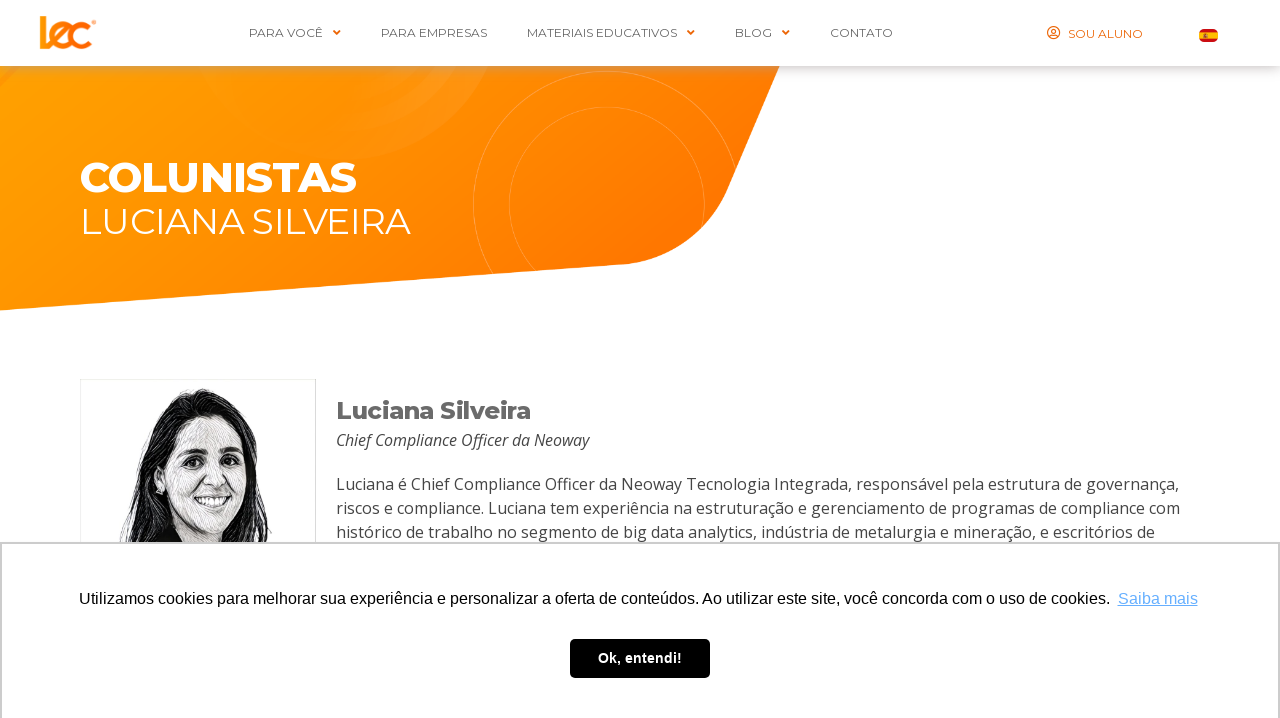

--- FILE ---
content_type: text/html; charset=UTF-8
request_url: https://lec.com.br/colunistas-luciana-silveira/
body_size: 63947
content:
<!DOCTYPE html><html lang="pt-BR"><head><meta charset="UTF-8"><link rel="preconnect" href="https://fonts.gstatic.com/" crossorigin /><meta name="viewport" content="width=device-width, initial-scale=1.0, viewport-fit=cover" /><title>LEC | Colunistas &#x2d; Luciana Silveira</title><meta name="robots" content="max-snippet:-1,max-image-preview:standard,max-video-preview:-1" /><link rel="canonical" href="https://lec.com.br/colunistas-luciana-silveira/" /><meta name="description" content="Chief Compliance Officer da Neoway Luciana &eacute; Chief Compliance Officer da Neoway Tecnologia Integrada, respons&aacute;vel pela estrutura de governan&ccedil;a&#8230;" /><meta property="og:type" content="website" /><meta property="og:locale" content="pt_BR" /><meta property="og:site_name" content="LEC" /><meta property="og:title" content="Colunistas &#x2d; Luciana Silveira" /><meta property="og:description" content="Chief Compliance Officer da Neoway Luciana &eacute; Chief Compliance Officer da Neoway Tecnologia Integrada, respons&aacute;vel pela estrutura de governan&ccedil;a, riscos e compliance. Luciana tem experi&ecirc;ncia na&#8230;" /><meta property="og:url" content="https://lec.com.br/colunistas-luciana-silveira/" /><meta property="og:image" content="https://lec.com.br/wp-content/uploads/2022/05/luciana-silveira-1024x1024.jpg" /><meta name="twitter:card" content="summary_large_image" /><meta name="twitter:title" content="Colunistas &#x2d; Luciana Silveira" /><meta name="twitter:description" content="Chief Compliance Officer da Neoway Luciana &eacute; Chief Compliance Officer da Neoway Tecnologia Integrada, respons&aacute;vel pela estrutura de governan&ccedil;a, riscos e compliance. Luciana tem experi&ecirc;ncia na&#8230;" /><meta name="twitter:image" content="https://lec.com.br/wp-content/uploads/2022/05/luciana-silveira-1024x1024.jpg" /> <script type="application/ld+json">{"@context":"https://schema.org","@graph":[{"@type":"WebSite","@id":"https://lec.com.br/#/schema/WebSite","url":"https://lec.com.br/","name":"LEC","inLanguage":"pt-BR","potentialAction":{"@type":"SearchAction","target":{"@type":"EntryPoint","urlTemplate":"https://lec.com.br/search/{search_term_string}/"},"query-input":"required name=search_term_string"},"publisher":{"@type":"Organization","@id":"https://lec.com.br/#/schema/Organization","name":"LEC","url":"https://lec.com.br/","logo":{"@type":"ImageObject","url":"https://lec.com.br/wp-content/uploads/2021/07/favicon.png","contentUrl":"https://lec.com.br/wp-content/uploads/2021/07/favicon.png","width":65,"height":65}}},{"@type":"WebPage","@id":"https://lec.com.br/colunistas-luciana-silveira/","url":"https://lec.com.br/colunistas-luciana-silveira/","name":"LEC | Colunistas &#x2d; Luciana Silveira","description":"Chief Compliance Officer da Neoway Luciana &eacute; Chief Compliance Officer da Neoway Tecnologia Integrada, respons&aacute;vel pela estrutura de governan&ccedil;a&#8230;","inLanguage":"pt-BR","isPartOf":{"@id":"https://lec.com.br/#/schema/WebSite"},"breadcrumb":{"@type":"BreadcrumbList","@id":"https://lec.com.br/#/schema/BreadcrumbList","itemListElement":[{"@type":"ListItem","position":1,"item":"https://lec.com.br/","name":"LEC"},{"@type":"ListItem","position":2,"name":"Colunistas &#x2d; Luciana Silveira"}]},"potentialAction":{"@type":"ReadAction","target":"https://lec.com.br/colunistas-luciana-silveira/"}}]}</script>  <script>WebFontConfig={google:{families:["Montserrat:100,100italic,200,200italic,300,300italic,400,400italic,500,500italic,600,600italic,700,700italic,800,800italic,900,900italic","Open Sans:100,100italic,200,200italic,300,300italic,400,400italic,500,500italic,600,600italic,700,700italic,800,800italic,900,900italic","Roboto:100,100italic,200,200italic,300,300italic,400,400italic,500,500italic,600,600italic,700,700italic,800,800italic,900,900italic","Open Sans&display=swap"]}};if ( typeof WebFont === "object" && typeof WebFont.load === "function" ) { WebFont.load( WebFontConfig ); }</script><script data-optimized="1" src="https://lec.com.br/wp-content/plugins/litespeed-cache/assets/js/webfontloader.min.js"></script><link data-optimized="2" rel="stylesheet" href="https://lec.com.br/wp-content/litespeed/css/3e70eacd9194575034160caf5b848309.css?ver=95ac0" /><link rel="preconnect" href="https://fonts.gstatic.com/" crossorigin><script src="https://lec.com.br/wp-includes/js/jquery/jquery.min.js" id="jquery-core-js"></script> <link rel="https://api.w.org/" href="https://lec.com.br/wp-json/" /><link rel="alternate" title="JSON" type="application/json" href="https://lec.com.br/wp-json/wp/v2/pages/28291" /><link rel="EditURI" type="application/rsd+xml" title="RSD" href="https://lec.com.br/xmlrpc.php?rsd" /><link rel="alternate" title="oEmbed (JSON)" type="application/json+oembed" href="https://lec.com.br/wp-json/oembed/1.0/embed?url=https%3A%2F%2Flec.com.br%2Fcolunistas-luciana-silveira%2F" /><link rel="alternate" title="oEmbed (XML)" type="text/xml+oembed" href="https://lec.com.br/wp-json/oembed/1.0/embed?url=https%3A%2F%2Flec.com.br%2Fcolunistas-luciana-silveira%2F&#038;format=xml" /> <script type="text/javascript">function powerpress_pinw(pinw_url){window.open(pinw_url, 'PowerPressPlayer','toolbar=0,status=0,resizable=1,width=460,height=320');	return false;}</script> <link rel="preconnect" href="https://fonts.gstatic.com" crossorigin /><link rel="preload" as="style" href="//fonts.googleapis.com/css?family=Open+Sans&display=swap" /><meta name="generator" content="Elementor 3.24.3; features: additional_custom_breakpoints; settings: css_print_method-external, google_font-enabled, font_display-auto"> <script>// Adiciona um evento para ser executado após o carregamento completo do documento
document.addEventListener('DOMContentLoaded', function() {
    // Define os valores UTM com base no referrer ou URL atual
    setUTMValuesFromReferrerOrURL();
    
    // Preenche os campos do formulário com os valores UTM armazenados
    populateFormFieldsFromUTMParams();
});

// Função para definir os valores UTM com base no referrer ou URL atual
function setUTMValuesFromReferrerOrURL() {
    // Lista dos parâmetros UTM que precisamos verificar
    var utmParams = ['utm_source', 'utm_medium', 'utm_campaign', 'utm_term', 'utm_content', 'utm_produto', 'utm_destino', 'campanha', 'conjuntoanuncio', 'anuncio'];

    // Itera sobre cada parâmetro UTM
    utmParams.forEach(function(utmParam) {
        // Tenta obter o valor do parâmetro UTM a partir da URL atual
        var paramValue = getParameterByName(utmParam);

        // Se o valor não foi encontrado na URL, tenta obter a partir do referrer
        if (!paramValue) {
            paramValue = getUTMValueFromReferrer(utmParam);
        }

        // Se um valor foi encontrado, armazena-o no sessionStorage
        if (paramValue) {
            sessionStorage.setItem(utmParam, paramValue);
        } else {
            // Se não, tenta obter o valor do sessionStorage ou define um padrão para 'utm_source'
            paramValue = sessionStorage.getItem(utmParam) || (utmParam === 'utm_source' ? 'organic' : '');
        }
    });
}

// Função para preencher campos do formulário com os valores UTM armazenados
function populateFormFieldsFromUTMParams() {
    // Lista dos parâmetros UTM que precisamos verificar
    var utmParams = ['utm_source', 'utm_medium', 'utm_campaign', 'utm_term', 'utm_content', 'utm_produto', 'utm_destino', 'campanha', 'conjuntoanuncio', 'anuncio'];

    // Itera sobre cada parâmetro UTM
    utmParams.forEach(function(utmParam) {
        // Obtém o valor do parâmetro UTM armazenado
        var paramValue = sessionStorage.getItem(utmParam) || getParameterByName(utmParam);

        // Tenta encontrar o campo do formulário correspondente para preenchê-lo
        var utmField = document.querySelector('input[name="form_fields[' + utmParam + ']"]');
        if (utmField && paramValue) {
            utmField.value = paramValue;
        }
    });
}

// Função para obter o valor de um parâmetro na URL
function getParameterByName(name) {
    // Usa uma expressão regular para encontrar o parâmetro na URL
    var match = RegExp('[?&]' + name + '=([^&]*)').exec(window.location.search);
    return match && decodeURIComponent(match[1].replace(/\+/g, ' '));
}

// Função para obter o valor UTM com base no referrer
function getUTMValueFromReferrer(utmParam) {
    // Retorna a fonte se o parâmetro for 'utm_source'
    if (utmParam === 'utm_source') {
        return getSource();
    // Retorna o meio se o parâmetro for 'utm_medium'
    } else if (utmParam === 'utm_medium') {
        return getMedium();
    }
    return '';
}

// Função para determinar a fonte do tráfego com base no referrer
function getSource() {
    // Obtém o referrer da página
    var referrer = document.referrer.toLowerCase();
    if (!referrer) return 'Direct';

    // Define uma lista de mecanismos de busca e suas respectivas fontes
    var searchEngines = {
        'google.': 'Google',
        'yahoo.': 'Yahoo!',
        'bing.': 'Bing',
        'duckduckgo.': 'DuckDuckGo',
        'ask.': 'Ask'
    };

    // Verifica se o referrer contém algum dos mecanismos de busca listados
    for (var se in searchEngines) {
        if (referrer.includes(se)) {
            return searchEngines[se];
        }
    }
    return '';
}

// Função para determinar o meio do tráfego com base no referrer
function getMedium() {
    if (document.referrer) {
        var source = getSource();
        // Retorna 'Organic' se a fonte for um mecanismo de busca conhecido
        if (['Google', 'Yahoo!', 'Bing', 'DuckDuckGo', 'Ask'].includes(source)) {
            return 'Organic';
        }
    }
    return '';
}</script>  <script>(function() {
  // Função que envia a altura atual para o site que embute o iframe
  function sendHeight() {
    const height = document.body.scrollHeight;
    parent.postMessage({ source: 'lovable', height: height }, '*');
  }

  // Envia altura quando a página carrega ou redimensiona
  window.addEventListener('load', sendHeight);
  window.addEventListener('resize', sendHeight);

  // Observa mudanças de tamanho (quando perguntas abrem/fecham, etc.)
  if ('ResizeObserver' in window) {
    new ResizeObserver(sendHeight).observe(document.body);
  } else {
    // Fallback para browsers antigos
    setInterval(sendHeight, 500);
  }
})();</script>  <script>(function(w,d,s,l,i){w[l]=w[l]||[];w[l].push({'gtm.start':
new Date().getTime(),event:'gtm.js'});var f=d.getElementsByTagName(s)[0],
j=d.createElement(s),dl=l!='dataLayer'?'&l='+l:'';j.async=true;j.src=
'https://www.googletagmanager.com/gtm.js?id='+i+dl;f.parentNode.insertBefore(j,f);
})(window,document,'script','dataLayer','GTM-5BM2FK3S');</script>  <script>(function(w,d,s,l,i){w[l]=w[l]||[];w[l].push({'gtm.start':
new Date().getTime(),event:'gtm.js'});var f=d.getElementsByTagName(s)[0],
j=d.createElement(s),dl=l!='dataLayer'?'&l='+l:'';j.async=true;j.src=
'https://www.googletagmanager.com/gtm.js?id='+i+dl;f.parentNode.insertBefore(j,f);
})(window,document,'script','dataLayer','GTM-KSPBB59');</script> <link rel="icon" href="https://lec.com.br/wp-content/uploads/2021/07/favicon.png" sizes="32x32" /><link rel="icon" href="https://lec.com.br/wp-content/uploads/2021/07/favicon.png" sizes="192x192" /><link rel="apple-touch-icon" href="https://lec.com.br/wp-content/uploads/2021/07/favicon.png" /><meta name="msapplication-TileImage" content="https://lec.com.br/wp-content/uploads/2021/07/favicon.png" /></head><body class="page-template page-template-elementor_header_footer page page-id-28291 wp-embed-responsive singular image-filters-enabled elementor-default elementor-template-full-width elementor-kit-13 elementor-page elementor-page-28291"><noscript><iframe src="https://www.googletagmanager.com/ns.html?id=GTM-KSPBB59"
height="0" width="0" style="display:none;visibility:hidden"></iframe></noscript><noscript><iframe src="https://www.googletagmanager.com/ns.html?id=GTM-5BM2FK3S"
height="0" width="0" style="display:none;visibility:hidden"></iframe></noscript><div data-elementor-type="header" data-elementor-id="12" class="elementor elementor-12 elementor-location-header" data-elementor-post-type="elementor_library"><section class="elementor-section elementor-top-section elementor-element elementor-element-2039846b elementor-section-full_width elementor-section-height-min-height elementor-section-items-stretch elementor-section-stretched elementor-section-height-default" data-id="2039846b" data-element_type="section" data-settings="{&quot;background_background&quot;:&quot;classic&quot;,&quot;stretch_section&quot;:&quot;section-stretched&quot;,&quot;sticky&quot;:&quot;top&quot;,&quot;_ha_eqh_enable&quot;:false,&quot;sticky_on&quot;:[&quot;desktop&quot;,&quot;tablet&quot;,&quot;mobile&quot;],&quot;sticky_offset&quot;:0,&quot;sticky_effects_offset&quot;:0}"><div class="elementor-container elementor-column-gap-default"><div class="elementor-column elementor-col-25 elementor-top-column elementor-element elementor-element-6eb3ed61" data-id="6eb3ed61" data-element_type="column"><div class="elementor-widget-wrap elementor-element-populated"><div class="elementor-element elementor-element-de4c584 elementor-widget elementor-widget-image" data-id="de4c584" data-element_type="widget" data-widget_type="image.default"><div class="elementor-widget-container">
<a href="https://lec.com.br/">
<img src="https://lec.com.br/wp-content/uploads/elementor/thumbs/logo-lec-q7bnrotgo2ifc33xge68j2qzpl6t6j1anzptue2g1y.png" title="logo-lec" alt="logo-lec" loading="lazy" />								</a></div></div></div></div><div class="elementor-column elementor-col-25 elementor-top-column elementor-element elementor-element-5b4e202d" data-id="5b4e202d" data-element_type="column"><div class="elementor-widget-wrap elementor-element-populated"><div class="elementor-element elementor-element-9ea064f elementor-nav-menu--stretch elementor-nav-menu__align-center elementor-nav-menu--dropdown-tablet elementor-nav-menu__text-align-aside elementor-nav-menu--toggle elementor-nav-menu--burger elementor-widget elementor-widget-nav-menu" data-id="9ea064f" data-element_type="widget" data-settings="{&quot;submenu_icon&quot;:{&quot;value&quot;:&quot;&lt;i class=\&quot;fas fa-angle-down\&quot;&gt;&lt;\/i&gt;&quot;,&quot;library&quot;:&quot;fa-solid&quot;},&quot;full_width&quot;:&quot;stretch&quot;,&quot;layout&quot;:&quot;horizontal&quot;,&quot;toggle&quot;:&quot;burger&quot;}" data-widget_type="nav-menu.default"><div class="elementor-widget-container"><nav aria-label="Menu" class="elementor-nav-menu--main elementor-nav-menu__container elementor-nav-menu--layout-horizontal e--pointer-none"><ul id="menu-1-9ea064f" class="elementor-nav-menu"><li class="menu-item menu-item-type-custom menu-item-object-custom menu-item-has-children menu-item-19"><a href="#" aria-haspopup="true" aria-expanded="false" class="elementor-item elementor-item-anchor">PARA VOCÊ</a><ul class="sub-menu elementor-nav-menu--dropdown"><li class="menu-item menu-item-type-post_type_archive menu-item-object-cursos menu-item-551"><a href="https://lec.com.br/cursos/" class="elementor-sub-item">CURSOS</a></li><li class="menu-item menu-item-type-post_type menu-item-object-page menu-item-435"><a href="https://lec.com.br/certificacoes/" class="elementor-sub-item">CERTIFICAÇÕES</a></li><li class="menu-item menu-item-type-post_type menu-item-object-page menu-item-436"><a href="https://lec.com.br/eventos/" class="elementor-sub-item">EVENTOS</a></li><li class="menu-item menu-item-type-post_type menu-item-object-page menu-item-27665"><a href="https://lec.com.br/livros/" class="elementor-sub-item">LIVROS</a></li><li class="menu-item menu-item-type-post_type menu-item-object-page menu-item-35233"><a href="https://lec.com.br/compliancemastermind/" class="elementor-sub-item">Compliance Mastermind</a></li></ul></li><li class="menu-item menu-item-type-post_type menu-item-object-page menu-item-35995"><a href="https://lec.com.br/in-company/" class="elementor-item">Para Empresas</a></li><li class="menu-item menu-item-type-post_type menu-item-object-page menu-item-has-children menu-item-642"><a href="https://lec.com.br/materiais-gratuitos/" aria-haspopup="true" aria-expanded="false" class="elementor-item">MATERIAIS EDUCATIVOS</a><ul class="sub-menu elementor-nav-menu--dropdown"><li class="menu-item menu-item-type-custom menu-item-object-custom menu-item-25982"><a href="https://lec.com.br/materiais-gratuitos/" class="elementor-sub-item">E-books</a></li><li class="menu-item menu-item-type-custom menu-item-object-custom menu-item-25983"><a href="https://lec.com.br/categoria-podcast/" class="elementor-sub-item">Leccast</a></li><li class="menu-item menu-item-type-custom menu-item-object-custom menu-item-25984"><a href="https://lec.com.br/revista_lec/" class="elementor-sub-item">Revista LEC</a></li><li class="menu-item menu-item-type-post_type menu-item-object-page menu-item-30392"><a href="https://lec.com.br/materiais-gratuitos/comites/" class="elementor-sub-item">Comitês</a></li></ul></li><li class="menu-item menu-item-type-custom menu-item-object-custom menu-item-has-children menu-item-28496"><a href="#" aria-haspopup="true" aria-expanded="false" class="elementor-item elementor-item-anchor">BLOG</a><ul class="sub-menu elementor-nav-menu--dropdown"><li class="menu-item menu-item-type-post_type menu-item-object-page menu-item-1755"><a href="https://lec.com.br/blog/" class="elementor-sub-item">Artigos</a></li><li class="menu-item menu-item-type-post_type menu-item-object-page menu-item-28497"><a href="https://lec.com.br/colunistas/" class="elementor-sub-item">Colunistas</a></li></ul></li><li class="menu-item menu-item-type-post_type menu-item-object-page menu-item-25410"><a href="https://lec.com.br/contato/" class="elementor-item">CONTATO</a></li></ul></nav><div class="elementor-menu-toggle" role="button" tabindex="0" aria-label="Alternar menu" aria-expanded="false">
<i aria-hidden="true" role="presentation" class="elementor-menu-toggle__icon--open eicon-menu-bar"></i><i aria-hidden="true" role="presentation" class="elementor-menu-toggle__icon--close eicon-close"></i>			<span class="elementor-screen-only">Menu</span></div><nav class="elementor-nav-menu--dropdown elementor-nav-menu__container" aria-hidden="true"><ul id="menu-2-9ea064f" class="elementor-nav-menu"><li class="menu-item menu-item-type-custom menu-item-object-custom menu-item-has-children menu-item-19"><a href="#" aria-haspopup="true" aria-expanded="false" class="elementor-item elementor-item-anchor" tabindex="-1">PARA VOCÊ</a><ul class="sub-menu elementor-nav-menu--dropdown"><li class="menu-item menu-item-type-post_type_archive menu-item-object-cursos menu-item-551"><a href="https://lec.com.br/cursos/" class="elementor-sub-item" tabindex="-1">CURSOS</a></li><li class="menu-item menu-item-type-post_type menu-item-object-page menu-item-435"><a href="https://lec.com.br/certificacoes/" class="elementor-sub-item" tabindex="-1">CERTIFICAÇÕES</a></li><li class="menu-item menu-item-type-post_type menu-item-object-page menu-item-436"><a href="https://lec.com.br/eventos/" class="elementor-sub-item" tabindex="-1">EVENTOS</a></li><li class="menu-item menu-item-type-post_type menu-item-object-page menu-item-27665"><a href="https://lec.com.br/livros/" class="elementor-sub-item" tabindex="-1">LIVROS</a></li><li class="menu-item menu-item-type-post_type menu-item-object-page menu-item-35233"><a href="https://lec.com.br/compliancemastermind/" class="elementor-sub-item" tabindex="-1">Compliance Mastermind</a></li></ul></li><li class="menu-item menu-item-type-post_type menu-item-object-page menu-item-35995"><a href="https://lec.com.br/in-company/" class="elementor-item" tabindex="-1">Para Empresas</a></li><li class="menu-item menu-item-type-post_type menu-item-object-page menu-item-has-children menu-item-642"><a href="https://lec.com.br/materiais-gratuitos/" aria-haspopup="true" aria-expanded="false" class="elementor-item" tabindex="-1">MATERIAIS EDUCATIVOS</a><ul class="sub-menu elementor-nav-menu--dropdown"><li class="menu-item menu-item-type-custom menu-item-object-custom menu-item-25982"><a href="https://lec.com.br/materiais-gratuitos/" class="elementor-sub-item" tabindex="-1">E-books</a></li><li class="menu-item menu-item-type-custom menu-item-object-custom menu-item-25983"><a href="https://lec.com.br/categoria-podcast/" class="elementor-sub-item" tabindex="-1">Leccast</a></li><li class="menu-item menu-item-type-custom menu-item-object-custom menu-item-25984"><a href="https://lec.com.br/revista_lec/" class="elementor-sub-item" tabindex="-1">Revista LEC</a></li><li class="menu-item menu-item-type-post_type menu-item-object-page menu-item-30392"><a href="https://lec.com.br/materiais-gratuitos/comites/" class="elementor-sub-item" tabindex="-1">Comitês</a></li></ul></li><li class="menu-item menu-item-type-custom menu-item-object-custom menu-item-has-children menu-item-28496"><a href="#" aria-haspopup="true" aria-expanded="false" class="elementor-item elementor-item-anchor" tabindex="-1">BLOG</a><ul class="sub-menu elementor-nav-menu--dropdown"><li class="menu-item menu-item-type-post_type menu-item-object-page menu-item-1755"><a href="https://lec.com.br/blog/" class="elementor-sub-item" tabindex="-1">Artigos</a></li><li class="menu-item menu-item-type-post_type menu-item-object-page menu-item-28497"><a href="https://lec.com.br/colunistas/" class="elementor-sub-item" tabindex="-1">Colunistas</a></li></ul></li><li class="menu-item menu-item-type-post_type menu-item-object-page menu-item-25410"><a href="https://lec.com.br/contato/" class="elementor-item" tabindex="-1">CONTATO</a></li></ul></nav></div></div></div></div><div class="elementor-column elementor-col-25 elementor-top-column elementor-element elementor-element-23728522" data-id="23728522" data-element_type="column"><div class="elementor-widget-wrap elementor-element-populated"><div class="elementor-element elementor-element-219bdc2 elementor-align-left elementor-mobile-align-center elementor-widget__width-initial elementor-icon-list--layout-traditional elementor-list-item-link-full_width elementor-widget elementor-widget-icon-list" data-id="219bdc2" data-element_type="widget" data-widget_type="icon-list.default"><div class="elementor-widget-container"><ul class="elementor-icon-list-items"><li class="elementor-icon-list-item">
<a href="https://conteudo.lec.com.br/plataforma-do-aluno" target="_blank"><span class="elementor-icon-list-icon">
<i aria-hidden="true" class="far fa-user-circle"></i>						</span>
<span class="elementor-icon-list-text">SOU ALUNO</span>
</a></li></ul></div></div></div></div><div class="elementor-column elementor-col-25 elementor-top-column elementor-element elementor-element-634a456" data-id="634a456" data-element_type="column"><div class="elementor-widget-wrap elementor-element-populated"><div class="elementor-element elementor-element-c6bb2f9 elementor-widget elementor-widget-image" data-id="c6bb2f9" data-element_type="widget" data-widget_type="image.default"><div class="elementor-widget-container">
<a href="https://lec.com.br/home_es">
<img fetchpriority="high" width="640" height="449" src="https://lec.com.br/wp-content/uploads/2022/10/espanha_bandeira_3-1024x718.png" class="attachment-large size-large wp-image-29163" alt="" srcset="https://lec.com.br/wp-content/uploads/2022/10/espanha_bandeira_3-1024x718.png 1024w, https://lec.com.br/wp-content/uploads/2022/10/espanha_bandeira_3-300x210.png 300w, https://lec.com.br/wp-content/uploads/2022/10/espanha_bandeira_3-768x538.png 768w, https://lec.com.br/wp-content/uploads/2022/10/espanha_bandeira_3-1536x1076.png 1536w, https://lec.com.br/wp-content/uploads/2022/10/espanha_bandeira_3-2048x1435.png 2048w, https://lec.com.br/wp-content/uploads/2022/10/espanha_bandeira_3-1568x1099.png 1568w" sizes="(max-width: 640px) 100vw, 640px" />								</a></div></div></div></div></div></section></div><div data-elementor-type="wp-page" data-elementor-id="28291" class="elementor elementor-28291" data-elementor-post-type="page"><section class="elementor-section elementor-top-section elementor-element elementor-element-2ee8faa elementor-section-boxed elementor-section-height-default elementor-section-height-default" data-id="2ee8faa" data-element_type="section" data-settings="{&quot;background_background&quot;:&quot;classic&quot;,&quot;_ha_eqh_enable&quot;:false}"><div class="elementor-container elementor-column-gap-default"><div class="elementor-column elementor-col-100 elementor-top-column elementor-element elementor-element-83bd39a" data-id="83bd39a" data-element_type="column"><div class="elementor-widget-wrap elementor-element-populated"><div class="elementor-element elementor-element-ccca861 elementor-widget elementor-widget-heading" data-id="ccca861" data-element_type="widget" data-widget_type="heading.default"><div class="elementor-widget-container"><h2 class="elementor-heading-title elementor-size-default">Colunistas</h2></div></div><div class="elementor-element elementor-element-42f813d elementor-widget elementor-widget-heading" data-id="42f813d" data-element_type="widget" data-widget_type="heading.default"><div class="elementor-widget-container"><h2 class="elementor-heading-title elementor-size-default">Luciana Silveira</h2></div></div></div></div></div></section><section class="elementor-section elementor-top-section elementor-element elementor-element-d7a5b21 elementor-section-boxed elementor-section-height-default elementor-section-height-default" data-id="d7a5b21" data-element_type="section" data-settings="{&quot;background_background&quot;:&quot;classic&quot;,&quot;_ha_eqh_enable&quot;:false}"><div class="elementor-background-overlay"></div><div class="elementor-container elementor-column-gap-default"><div class="elementor-column elementor-col-100 elementor-top-column elementor-element elementor-element-24ccb13" data-id="24ccb13" data-element_type="column" data-settings="{&quot;background_background&quot;:&quot;classic&quot;}"><div class="elementor-widget-wrap elementor-element-populated"><section class="elementor-section elementor-inner-section elementor-element elementor-element-f4ffd33 elementor-section-boxed elementor-section-height-default elementor-section-height-default" data-id="f4ffd33" data-element_type="section" data-settings="{&quot;_ha_eqh_enable&quot;:false}"><div class="elementor-container elementor-column-gap-default"><div class="elementor-column elementor-col-50 elementor-inner-column elementor-element elementor-element-73ad6ef" data-id="73ad6ef" data-element_type="column"><div class="elementor-widget-wrap elementor-element-populated"><div class="elementor-element elementor-element-4cdbea3 elementor-invisible elementor-widget elementor-widget-image" data-id="4cdbea3" data-element_type="widget" data-settings="{&quot;_animation&quot;:&quot;fadeInUp&quot;}" data-widget_type="image.default"><div class="elementor-widget-container">
<img decoding="async" width="640" height="640" src="https://lec.com.br/wp-content/uploads/2022/05/luciana-silveira-1024x1024.jpg" class="attachment-large size-large wp-image-28341" alt="" srcset="https://lec.com.br/wp-content/uploads/2022/05/luciana-silveira-1024x1024.jpg 1024w, https://lec.com.br/wp-content/uploads/2022/05/luciana-silveira-300x300.jpg 300w, https://lec.com.br/wp-content/uploads/2022/05/luciana-silveira-150x150.jpg 150w, https://lec.com.br/wp-content/uploads/2022/05/luciana-silveira-768x768.jpg 768w, https://lec.com.br/wp-content/uploads/2022/05/luciana-silveira.jpg 1120w" sizes="(max-width: 640px) 100vw, 640px" /></div></div></div></div><div class="elementor-column elementor-col-50 elementor-inner-column elementor-element elementor-element-ffe6c6d" data-id="ffe6c6d" data-element_type="column"><div class="elementor-widget-wrap elementor-element-populated"><div class="elementor-element elementor-element-3327031 elementor-invisible elementor-widget elementor-widget-heading" data-id="3327031" data-element_type="widget" data-settings="{&quot;_animation&quot;:&quot;fadeInUp&quot;,&quot;_animation_delay&quot;:300}" data-widget_type="heading.default"><div class="elementor-widget-container"><h2 class="elementor-heading-title elementor-size-default">Luciana Silveira</h2></div></div><div class="elementor-element elementor-element-70cb303 elementor-invisible elementor-widget elementor-widget-text-editor" data-id="70cb303" data-element_type="widget" data-settings="{&quot;_animation&quot;:&quot;fadeInUp&quot;,&quot;_animation_delay&quot;:600}" data-widget_type="text-editor.default"><div class="elementor-widget-container">
Chief Compliance Officer da Neoway</div></div><div class="elementor-element elementor-element-dca39f0 elementor-invisible elementor-widget elementor-widget-text-editor" data-id="dca39f0" data-element_type="widget" data-settings="{&quot;_animation&quot;:&quot;fadeInUp&quot;,&quot;_animation_delay&quot;:900}" data-widget_type="text-editor.default"><div class="elementor-widget-container"><p>Luciana é Chief Compliance Officer da Neoway Tecnologia Integrada, responsável pela estrutura de governança, riscos e compliance. Luciana tem experiência na estruturação e gerenciamento de programas de compliance com histórico de trabalho no segmento de big data analytics, indústria de metalurgia e mineração, e escritórios de advocacia. Foi responsável pela implementação e gerenciamento do programa de compliance global da Companhia Brasileira de Metalurgia e Minieração (Brasil, EUA, Holanda, Suíça e Cingapura). Como consultora externa, apoiou empresas de médio e grande porte na implementação de programas de compliance, condução de investigações internas e auditorias por desvios de conduta, realização de due diligence de terceiros e avaliação de conformidade com a Lei da Empresa Limpa (Lei 12.846/2013), o US Foreign Corrupt Practices Act e o UK Bribery Act. Luciana é doutora em Direito das Relações Econômicas Internacionais, com doutorado sanduíche nos EUA e bolsista Fulbright, além de autora do livro &#8220;Lei da Empresa Limpa: A Nova Geração de Leis Anticorrupção e o Comércio Internacional Brasileiro&#8221;</p></div></div></div></div></div></section><div class="elementor-element elementor-element-dfd2075 elementor-widget elementor-widget-spacer" data-id="dfd2075" data-element_type="widget" data-widget_type="spacer.default"><div class="elementor-widget-container"><div class="elementor-spacer"><div class="elementor-spacer-inner"></div></div></div></div><section class="elementor-section elementor-inner-section elementor-element elementor-element-d3a380b elementor-section-boxed elementor-section-height-default elementor-section-height-default" data-id="d3a380b" data-element_type="section" data-settings="{&quot;_ha_eqh_enable&quot;:false}"><div class="elementor-container elementor-column-gap-default"><div class="elementor-column elementor-col-100 elementor-inner-column elementor-element elementor-element-bd90456" data-id="bd90456" data-element_type="column"><div class="elementor-widget-wrap elementor-element-populated"><div class="elementor-element elementor-element-c2801b8 elementor-invisible elementor-widget elementor-widget-heading" data-id="c2801b8" data-element_type="widget" data-settings="{&quot;_animation&quot;:&quot;fadeInUp&quot;,&quot;_animation_delay&quot;:300}" data-widget_type="heading.default"><div class="elementor-widget-container"><h2 class="elementor-heading-title elementor-size-default">Publicações</h2></div></div><div class="elementor-element elementor-element-9910e57 elementor-grid-3 elementor-grid-tablet-2 elementor-grid-mobile-1 elementor-posts--thumbnail-top elementor-posts--show-avatar elementor-card-shadow-yes elementor-posts__hover-gradient elementor-invisible elementor-widget elementor-widget-posts" data-id="9910e57" data-element_type="widget" data-settings="{&quot;_animation&quot;:&quot;fadeInUp&quot;,&quot;_animation_delay&quot;:600,&quot;pagination_type&quot;:&quot;numbers&quot;,&quot;cards_columns&quot;:&quot;3&quot;,&quot;cards_columns_tablet&quot;:&quot;2&quot;,&quot;cards_columns_mobile&quot;:&quot;1&quot;,&quot;cards_row_gap&quot;:{&quot;unit&quot;:&quot;px&quot;,&quot;size&quot;:35,&quot;sizes&quot;:[]},&quot;cards_row_gap_tablet&quot;:{&quot;unit&quot;:&quot;px&quot;,&quot;size&quot;:&quot;&quot;,&quot;sizes&quot;:[]},&quot;cards_row_gap_mobile&quot;:{&quot;unit&quot;:&quot;px&quot;,&quot;size&quot;:&quot;&quot;,&quot;sizes&quot;:[]}}" data-widget_type="posts.cards"><div class="elementor-widget-container"><div class="elementor-posts-container elementor-posts elementor-posts--skin-cards elementor-grid"><article class="elementor-post elementor-grid-item post-28508 post type-post status-publish format-standard has-post-thumbnail hentry category-sem-categoria entry"><div class="elementor-post__card">
<a class="elementor-post__thumbnail__link" href="https://lec.com.br/tecnologia-em-compliance-a-importancia-para-times-enxutos/" tabindex="-1" ><div class="elementor-post__thumbnail"><img decoding="async" width="640" height="349" src="https://lec.com.br/wp-content/uploads/2022/06/undraw_Engineering_team_re_fvat-1024x558.png" class="attachment-large size-large wp-image-28510" alt="" srcset="https://lec.com.br/wp-content/uploads/2022/06/undraw_Engineering_team_re_fvat-1024x558.png 1024w, https://lec.com.br/wp-content/uploads/2022/06/undraw_Engineering_team_re_fvat-300x163.png 300w, https://lec.com.br/wp-content/uploads/2022/06/undraw_Engineering_team_re_fvat-768x418.png 768w, https://lec.com.br/wp-content/uploads/2022/06/undraw_Engineering_team_re_fvat.png 1107w" sizes="(max-width: 640px) 100vw, 640px" /></div></a><div class="elementor-post__avatar">
<img loading="lazy" decoding="async" src="https://lec.com.br/wp-content/uploads/2022/05/luciana-silveira-150x150.jpg" width="128" height="128" alt="Luciana Silveira" class="avatar avatar-128 wp-user-avatar wp-user-avatar-128 alignnone photo" /></div><div class="elementor-post__text"><h3 class="elementor-post__title">
<a href="https://lec.com.br/tecnologia-em-compliance-a-importancia-para-times-enxutos/" >
Tecnologia Em Compliance — A Importância Para Times Enxutos			</a></h3><div class="elementor-post__excerpt"><p>Quem trabalha com compliance deve conhecer a realidade das chamadas &#8220;EUquipes&#8221;. Diante de orçamentos apertados e de uma certa desconfiança da capacidade estratégica da área,</p></div>
<a class="elementor-post__read-more" href="https://lec.com.br/tecnologia-em-compliance-a-importancia-para-times-enxutos/" aria-label="Leia mais sobre Tecnologia Em Compliance — A Importância Para Times Enxutos" tabindex="-1" >
Leia mais »		</a></div><div class="elementor-post__meta-data">
<span class="elementor-post-date">
28 de junho de 2022		</span></div></div></article></div></div></div><div class="elementor-element elementor-element-fe53fd9 elementor-align-left elementor-tablet-align-center elementor-mobile-align-center elementor-invisible elementor-widget elementor-widget-button" data-id="fe53fd9" data-element_type="widget" data-settings="{&quot;_animation&quot;:&quot;fadeInUp&quot;,&quot;_animation_delay&quot;:0}" data-widget_type="button.default"><div class="elementor-widget-container"><div class="elementor-button-wrapper">
<a class="elementor-button elementor-button-link elementor-size-sm" href="https://lec.com.br/colunistas">
<span class="elementor-button-content-wrapper">
<span class="elementor-button-icon">
<i aria-hidden="true" class="hm hm-arrow-right"></i>			</span>
<span class="elementor-button-text">voltar</span>
</span>
</a></div></div></div></div></div></div></section></div></div></div></section></div><div data-elementor-type="footer" data-elementor-id="178" class="elementor elementor-178 elementor-location-footer" data-elementor-post-type="elementor_library"><section class="elementor-section elementor-top-section elementor-element elementor-element-1a8e821 elementor-section-boxed elementor-section-height-default elementor-section-height-default" data-id="1a8e821" data-element_type="section" data-settings="{&quot;_ha_eqh_enable&quot;:false}"><div class="elementor-container elementor-column-gap-default"><div class="elementor-column elementor-col-100 elementor-top-column elementor-element elementor-element-9978214" data-id="9978214" data-element_type="column"><div class="elementor-widget-wrap elementor-element-populated"><div class="elementor-element elementor-element-b079c3b elementor-widget elementor-widget-html" data-id="b079c3b" data-element_type="widget" data-widget_type="html.default"><div class="elementor-widget-container"> <script type="application/javascript" src="https://kong.tallos.com.br:18000/megasac-api/whatsapp-button/66edc7dc1a5fab263b723a1d-5511989248322-1.min.js"></script> </div></div></div></div></div></section><section class="elementor-section elementor-top-section elementor-element elementor-element-9a104ba elementor-section-stretched elementor-section-boxed elementor-section-height-default elementor-section-height-default" data-id="9a104ba" data-element_type="section" data-settings="{&quot;background_background&quot;:&quot;classic&quot;,&quot;stretch_section&quot;:&quot;section-stretched&quot;,&quot;_ha_eqh_enable&quot;:false}"><div class="elementor-container elementor-column-gap-default"><div class="elementor-column elementor-col-25 elementor-top-column elementor-element elementor-element-a39442b" data-id="a39442b" data-element_type="column"><div class="elementor-widget-wrap elementor-element-populated"><div class="elementor-element elementor-element-c5023ce elementor-widget elementor-widget-heading" data-id="c5023ce" data-element_type="widget" data-widget_type="heading.default"><div class="elementor-widget-container"><h4 class="elementor-heading-title elementor-size-default">A FACULDADE LEC</h4></div></div><div class="elementor-element elementor-element-8661310 elementor-mobile-align-left elementor-icon-list--layout-traditional elementor-list-item-link-full_width elementor-widget elementor-widget-icon-list" data-id="8661310" data-element_type="widget" data-widget_type="icon-list.default"><div class="elementor-widget-container"><ul class="elementor-icon-list-items"><li class="elementor-icon-list-item">
<a href="https://lec.com.br/sobre-a-lec/"><span class="elementor-icon-list-icon">
<i aria-hidden="true" class="fas fa-angle-right"></i>						</span>
<span class="elementor-icon-list-text">Sobre</span>
</a></li><li class="elementor-icon-list-item">
<a href="https://lec.com.br/comunicado_privacidade/" target="_blank"><span class="elementor-icon-list-icon">
<i aria-hidden="true" class="fas fa-angle-right"></i>						</span>
<span class="elementor-icon-list-text">Política de Privacidade</span>
</a></li><li class="elementor-icon-list-item">
<a href="https://lec.com.br/politica_cookies/" target="_blank"><span class="elementor-icon-list-icon">
<i aria-hidden="true" class="fas fa-angle-right"></i>						</span>
<span class="elementor-icon-list-text">Política de Cookies</span>
</a></li><li class="elementor-icon-list-item">
<a href="https://lec.com.br/wp-content/uploads/2024/04/LEC-01-Codigo_de_Conduta_LEC.pdf" target="_blank"><span class="elementor-icon-list-icon">
<i aria-hidden="true" class="fas fa-angle-right"></i>						</span>
<span class="elementor-icon-list-text">Código de Conduta</span>
</a></li><li class="elementor-icon-list-item">
<a href="https://lec.com.br/wp-content/uploads/2024/04/LEC-02-Politica-Anticorrupcao.pdf" target="_blank"><span class="elementor-icon-list-icon">
<i aria-hidden="true" class="fas fa-angle-right"></i>						</span>
<span class="elementor-icon-list-text">Política Anticorrupção</span>
</a></li></ul></div></div><div class="elementor-element elementor-element-ff28a94 elementor-widget elementor-widget-heading" data-id="ff28a94" data-element_type="widget" data-widget_type="heading.default"><div class="elementor-widget-container"><h4 class="elementor-heading-title elementor-size-default">Graduação</h4></div></div><div class="elementor-element elementor-element-6681137 elementor-mobile-align-left elementor-icon-list--layout-traditional elementor-list-item-link-full_width elementor-widget elementor-widget-icon-list" data-id="6681137" data-element_type="widget" data-widget_type="icon-list.default"><div class="elementor-widget-container"><ul class="elementor-icon-list-items"><li class="elementor-icon-list-item">
<a href="https://lec.com.br/autenticacao/"><span class="elementor-icon-list-icon">
<i aria-hidden="true" class="fas fa-angle-right"></i>						</span>
<span class="elementor-icon-list-text">Autenticação de documentos</span>
</a></li></ul></div></div></div></div><div class="elementor-column elementor-col-25 elementor-top-column elementor-element elementor-element-43d0a81" data-id="43d0a81" data-element_type="column"><div class="elementor-widget-wrap elementor-element-populated"><div class="elementor-element elementor-element-5afd47b elementor-widget elementor-widget-heading" data-id="5afd47b" data-element_type="widget" data-widget_type="heading.default"><div class="elementor-widget-container"><h4 class="elementor-heading-title elementor-size-default">Cursos, eventos e certificações</h4></div></div><div class="elementor-element elementor-element-33d7b85 elementor-mobile-align-left elementor-icon-list--layout-traditional elementor-list-item-link-full_width elementor-widget elementor-widget-icon-list" data-id="33d7b85" data-element_type="widget" data-widget_type="icon-list.default"><div class="elementor-widget-container"><ul class="elementor-icon-list-items"><li class="elementor-icon-list-item">
<a href="https://lec.com.br/cursos"><span class="elementor-icon-list-icon">
<i aria-hidden="true" class="fas fa-angle-right"></i>						</span>
<span class="elementor-icon-list-text">Online</span>
</a></li><li class="elementor-icon-list-item">
<a href="https://lec.com.br/in-company/"><span class="elementor-icon-list-icon">
<i aria-hidden="true" class="fas fa-angle-right"></i>						</span>
<span class="elementor-icon-list-text">In Company</span>
</a></li><li class="elementor-icon-list-item">
<a href="https://lec.com.br/eventos"><span class="elementor-icon-list-icon">
<i aria-hidden="true" class="fas fa-angle-right"></i>						</span>
<span class="elementor-icon-list-text">Eventos</span>
</a></li><li class="elementor-icon-list-item">
<a href="https://lec.com.br/certificacoes"><span class="elementor-icon-list-icon">
<i aria-hidden="true" class="fas fa-angle-right"></i>						</span>
<span class="elementor-icon-list-text">Certificações</span>
</a></li></ul></div></div></div></div><div class="elementor-column elementor-col-25 elementor-top-column elementor-element elementor-element-5577bc7" data-id="5577bc7" data-element_type="column"><div class="elementor-widget-wrap elementor-element-populated"><div class="elementor-element elementor-element-5e53a46 elementor-widget elementor-widget-heading" data-id="5e53a46" data-element_type="widget" data-widget_type="heading.default"><div class="elementor-widget-container"><h4 class="elementor-heading-title elementor-size-default"><a href="https://lec.com.br/contato/">Contato</a></h4></div></div><div class="elementor-element elementor-element-66f69a3 elementor-icon-list--layout-traditional elementor-list-item-link-full_width elementor-widget elementor-widget-icon-list" data-id="66f69a3" data-element_type="widget" data-widget_type="icon-list.default"><div class="elementor-widget-container"><ul class="elementor-icon-list-items"><li class="elementor-icon-list-item">
<span class="elementor-icon-list-icon">
<i aria-hidden="true" class="far fa-comments"></i>						</span>
<span class="elementor-icon-list-text">+55 11 3259-2837</span></li><li class="elementor-icon-list-item">
<a href="https://api.whatsapp.com/send?phone=5511989248322%20%20" target="_blank"><span class="elementor-icon-list-icon">
<i aria-hidden="true" class="fab fa-whatsapp"></i>						</span>
<span class="elementor-icon-list-text">+55 11 98924-8322</span>
</a></li><li class="elementor-icon-list-item">
<a href="mailto:contato@lec.com.br"><span class="elementor-icon-list-icon">
<i aria-hidden="true" class="far fa-paper-plane"></i>						</span>
<span class="elementor-icon-list-text">contato@lec.com.br</span>
</a></li></ul></div></div><div class="elementor-element elementor-element-adbeef2 elementor-icon-list--layout-inline elementor-list-item-link-full_width elementor-widget elementor-widget-icon-list" data-id="adbeef2" data-element_type="widget" data-widget_type="icon-list.default"><div class="elementor-widget-container"><ul class="elementor-icon-list-items elementor-inline-items"><li class="elementor-icon-list-item elementor-inline-item">
<a href="https://www.instagram.com/lec_news/" target="_blank"><span class="elementor-icon-list-icon">
<i aria-hidden="true" class="fab fa-instagram"></i>						</span>
<span class="elementor-icon-list-text"></span>
</a></li><li class="elementor-icon-list-item elementor-inline-item">
<a href="https://www.linkedin.com/company/lec-news" target="_blank"><span class="elementor-icon-list-icon">
<i aria-hidden="true" class="fab fa-linkedin-in"></i>						</span>
<span class="elementor-icon-list-text"></span>
</a></li><li class="elementor-icon-list-item elementor-inline-item">
<a href="https://www.facebook.com/lecnews" target="_blank"><span class="elementor-icon-list-icon">
<i aria-hidden="true" class="fab fa-facebook-f"></i>						</span>
<span class="elementor-icon-list-text"></span>
</a></li><li class="elementor-icon-list-item elementor-inline-item">
<a href="https://www.youtube.com/channel/UC9QZvv0JUI76qJChi7csVrQ" target="_blank"><span class="elementor-icon-list-icon">
<i aria-hidden="true" class="fab fa-youtube"></i>						</span>
<span class="elementor-icon-list-text"></span>
</a></li></ul></div></div><div class="elementor-element elementor-element-314d804 elementor-mobile-align-left elementor-icon-list--layout-traditional elementor-list-item-link-full_width elementor-widget elementor-widget-icon-list" data-id="314d804" data-element_type="widget" data-widget_type="icon-list.default"><div class="elementor-widget-container"><ul class="elementor-icon-list-items"><li class="elementor-icon-list-item">
<a href="https://lec.com.br/antifraude/"><span class="elementor-icon-list-icon">
<i aria-hidden="true" class="fas fa-angle-right"></i>						</span>
<span class="elementor-icon-list-text">Ferramenta Antifraude</span>
</a></li></ul></div></div></div></div><div class="elementor-column elementor-col-25 elementor-top-column elementor-element elementor-element-17702e4" data-id="17702e4" data-element_type="column"><div class="elementor-widget-wrap elementor-element-populated"><div class="elementor-element elementor-element-3bf1dc0 elementor-widget elementor-widget-heading" data-id="3bf1dc0" data-element_type="widget" data-widget_type="heading.default"><div class="elementor-widget-container"><h2 class="elementor-heading-title elementor-size-default">Consulte aqui o cadastro da Instituição no Sistema e-MEC</h2></div></div><section class="elementor-section elementor-inner-section elementor-element elementor-element-9050e4b elementor-section-boxed elementor-section-height-default elementor-section-height-default" data-id="9050e4b" data-element_type="section" data-settings="{&quot;_ha_eqh_enable&quot;:false}"><div class="elementor-container elementor-column-gap-default"><div class="elementor-column elementor-col-100 elementor-inner-column elementor-element elementor-element-54d4efc" data-id="54d4efc" data-element_type="column" data-settings="{&quot;background_background&quot;:&quot;classic&quot;}"><div class="elementor-widget-wrap elementor-element-populated"><div class="elementor-element elementor-element-9fda2c6 elementor-widget elementor-widget-image" data-id="9fda2c6" data-element_type="widget" data-widget_type="image.default"><div class="elementor-widget-container">
<img width="640" height="283" src="https://lec.com.br/wp-content/uploads/2021/07/e-mec.png" class="attachment-large size-large wp-image-42642" alt="" /></div></div><div class="elementor-element elementor-element-f9ff557 elementor-widget elementor-widget-image" data-id="f9ff557" data-element_type="widget" data-widget_type="image.default"><div class="elementor-widget-container">
<img width="171" height="171" src="https://lec.com.br/wp-content/uploads/2021/07/QR_Code_e-mec.png" class="attachment-large size-large wp-image-42643" alt="" /></div></div><div class="elementor-element elementor-element-141b11c elementor-align-justify elementor-widget elementor-widget-button" data-id="141b11c" data-element_type="widget" data-widget_type="button.default"><div class="elementor-widget-container"><div class="elementor-button-wrapper">
<a class="elementor-button elementor-button-link elementor-size-sm" href="https://emec.mec.gov.br/emec/consulta-cadastro/detalhamento/d96957f455f6405d14c6542552b0f6eb/MjYwNDQ=" target="_blank">
<span class="elementor-button-content-wrapper">
<span class="elementor-button-text">Acesse Já!</span>
</span>
</a></div></div></div></div></div></div></section></div></div></div></section><section class="elementor-section elementor-top-section elementor-element elementor-element-60d266d elementor-section-stretched elementor-section-boxed elementor-section-height-default elementor-section-height-default" data-id="60d266d" data-element_type="section" data-settings="{&quot;stretch_section&quot;:&quot;section-stretched&quot;,&quot;background_background&quot;:&quot;classic&quot;,&quot;_ha_eqh_enable&quot;:false}"><div class="elementor-container elementor-column-gap-default"><div class="elementor-column elementor-col-100 elementor-top-column elementor-element elementor-element-cfc12bb" data-id="cfc12bb" data-element_type="column"><div class="elementor-widget-wrap elementor-element-populated"><div class="elementor-element elementor-element-e56c5a9 elementor-widget elementor-widget-divider" data-id="e56c5a9" data-element_type="widget" data-widget_type="divider.default"><div class="elementor-widget-container"><div class="elementor-divider">
<span class="elementor-divider-separator">
</span></div></div></div><section class="elementor-section elementor-inner-section elementor-element elementor-element-4a0fc8c elementor-section-boxed elementor-section-height-default elementor-section-height-default" data-id="4a0fc8c" data-element_type="section" data-settings="{&quot;_ha_eqh_enable&quot;:false}"><div class="elementor-container elementor-column-gap-default"><div class="elementor-column elementor-col-50 elementor-inner-column elementor-element elementor-element-65e06d9" data-id="65e06d9" data-element_type="column"><div class="elementor-widget-wrap elementor-element-populated"><div class="elementor-element elementor-element-8ed0943 elementor-mobile-align-left elementor-icon-list--layout-inline elementor-align-left elementor-list-item-link-full_width elementor-widget elementor-widget-icon-list" data-id="8ed0943" data-element_type="widget" data-widget_type="icon-list.default"><div class="elementor-widget-container"><ul class="elementor-icon-list-items elementor-inline-items"><li class="elementor-icon-list-item elementor-inline-item">
<span class="elementor-icon-list-icon">
</span>
<span class="elementor-icon-list-text">© LEC  - Todos os direitos reservados.</span></li><li class="elementor-icon-list-item elementor-inline-item">
<span class="elementor-icon-list-icon">
</span>
<span class="elementor-icon-list-text">| LEC Educação e Pesquisa LTDA</span></li><li class="elementor-icon-list-item elementor-inline-item">
<span class="elementor-icon-list-icon">
</span>
<span class="elementor-icon-list-text">  -  CNPJ: 16.457.791/0001-13</span></li></ul></div></div></div></div><div class="elementor-column elementor-col-50 elementor-inner-column elementor-element elementor-element-ca32566" data-id="ca32566" data-element_type="column"><div class="elementor-widget-wrap elementor-element-populated"><div class="elementor-element elementor-element-2a4ba8e elementor-widget__width-auto elementor-widget elementor-widget-heading" data-id="2a4ba8e" data-element_type="widget" data-widget_type="heading.default"><div class="elementor-widget-container"><p class="elementor-heading-title elementor-size-small">* Site by <u><a target="_blank" style="color:#fff" href="http://mamutt.com.br">Mamutt Design</u></a></p></div></div></div></div></div></section></div></div></div></section></div> <script type='text/javascript'>const lazyloadRunObserver = () => {
					const lazyloadBackgrounds = document.querySelectorAll( `.e-con.e-parent:not(.e-lazyloaded)` );
					const lazyloadBackgroundObserver = new IntersectionObserver( ( entries ) => {
						entries.forEach( ( entry ) => {
							if ( entry.isIntersecting ) {
								let lazyloadBackground = entry.target;
								if( lazyloadBackground ) {
									lazyloadBackground.classList.add( 'e-lazyloaded' );
								}
								lazyloadBackgroundObserver.unobserve( entry.target );
							}
						});
					}, { rootMargin: '200px 0px 200px 0px' } );
					lazyloadBackgrounds.forEach( ( lazyloadBackground ) => {
						lazyloadBackgroundObserver.observe( lazyloadBackground );
					} );
				};
				const events = [
					'DOMContentLoaded',
					'elementor/lazyload/observe',
				];
				events.forEach( ( event ) => {
					document.addEventListener( event, lazyloadRunObserver );
				} );</script> <script id="wp-postviews-cache-js-extra">var viewsCacheL10n = {"admin_ajax_url":"https:\/\/lec.com.br\/wp-admin\/admin-ajax.php","nonce":"59f932199d","post_id":"28291"};</script> <script id="wd-asl-ajaxsearchlite-js-before">window.ASL = typeof window.ASL !== 'undefined' ? window.ASL : {}; window.ASL.wp_rocket_exception = "DOMContentLoaded"; window.ASL.ajaxurl = "https:\/\/lec.com.br\/wp-admin\/admin-ajax.php"; window.ASL.backend_ajaxurl = "https:\/\/lec.com.br\/wp-admin\/admin-ajax.php"; window.ASL.js_scope = "jQuery"; window.ASL.asl_url = "https:\/\/lec.com.br\/wp-content\/plugins\/ajax-search-lite\/"; window.ASL.detect_ajax = 1; window.ASL.media_query = 4765; window.ASL.version = 4765; window.ASL.pageHTML = ""; window.ASL.additional_scripts = [{"handle":"wd-asl-ajaxsearchlite","src":"https:\/\/lec.com.br\/wp-content\/plugins\/ajax-search-lite\/js\/min\/plugin\/optimized\/asl-prereq.js","prereq":[]},{"handle":"wd-asl-ajaxsearchlite-core","src":"https:\/\/lec.com.br\/wp-content\/plugins\/ajax-search-lite\/js\/min\/plugin\/optimized\/asl-core.js","prereq":[]},{"handle":"wd-asl-ajaxsearchlite-vertical","src":"https:\/\/lec.com.br\/wp-content\/plugins\/ajax-search-lite\/js\/min\/plugin\/optimized\/asl-results-vertical.js","prereq":["wd-asl-ajaxsearchlite"]},{"handle":"wd-asl-ajaxsearchlite-autocomplete","src":"https:\/\/lec.com.br\/wp-content\/plugins\/ajax-search-lite\/js\/min\/plugin\/optimized\/asl-autocomplete.js","prereq":["wd-asl-ajaxsearchlite"]},{"handle":"wd-asl-ajaxsearchlite-load","src":"https:\/\/lec.com.br\/wp-content\/plugins\/ajax-search-lite\/js\/min\/plugin\/optimized\/asl-load.js","prereq":["wd-asl-ajaxsearchlite-autocomplete"]}]; window.ASL.script_async_load = false; window.ASL.init_only_in_viewport = true; window.ASL.font_url = "https:\/\/lec.com.br\/wp-content\/plugins\/ajax-search-lite\/css\/fonts\/icons2.woff2"; window.ASL.css_async = false; window.ASL.highlight = {"enabled":false,"data":[]}; window.ASL.analytics = {"method":0,"tracking_id":"","string":"?ajax_search={asl_term}","event":{"focus":{"active":1,"action":"focus","category":"ASL","label":"Input focus","value":"1"},"search_start":{"active":0,"action":"search_start","category":"ASL","label":"Phrase: {phrase}","value":"1"},"search_end":{"active":1,"action":"search_end","category":"ASL","label":"{phrase} | {results_count}","value":"1"},"magnifier":{"active":1,"action":"magnifier","category":"ASL","label":"Magnifier clicked","value":"1"},"return":{"active":1,"action":"return","category":"ASL","label":"Return button pressed","value":"1"},"facet_change":{"active":0,"action":"facet_change","category":"ASL","label":"{option_label} | {option_value}","value":"1"},"result_click":{"active":1,"action":"result_click","category":"ASL","label":"{result_title} | {result_url}","value":"1"}}};</script> <script id="happy-elementor-addons-js-extra">var HappyLocalize = {"ajax_url":"https:\/\/lec.com.br\/wp-admin\/admin-ajax.php","nonce":"3f17afede6"};</script> <script id="happy-addons-pro-js-extra">var HappyProLocalize = {"ajax_url":"https:\/\/lec.com.br\/wp-admin\/admin-ajax.php","nonce":"fb801ea870","ha_particles_url":"https:\/\/lec.com.br\/wp-content\/plugins\/happy-elementor-addons-pro\/assets\/vendor\/particles\/particles.js"};</script> <script id="wp-i18n-js-after">wp.i18n.setLocaleData( { 'text direction\u0004ltr': [ 'ltr' ] } );</script> <script id="elementor-pro-frontend-js-before">var ElementorProFrontendConfig = {"ajaxurl":"https:\/\/lec.com.br\/wp-admin\/admin-ajax.php","nonce":"01fdcb21bf","urls":{"assets":"https:\/\/lec.com.br\/wp-content\/plugins\/elementor-pro\/assets\/","rest":"https:\/\/lec.com.br\/wp-json\/"},"settings":{"lazy_load_background_images":true},"shareButtonsNetworks":{"facebook":{"title":"Facebook","has_counter":true},"twitter":{"title":"Twitter"},"linkedin":{"title":"LinkedIn","has_counter":true},"pinterest":{"title":"Pinterest","has_counter":true},"reddit":{"title":"Reddit","has_counter":true},"vk":{"title":"VK","has_counter":true},"odnoklassniki":{"title":"OK","has_counter":true},"tumblr":{"title":"Tumblr"},"digg":{"title":"Digg"},"skype":{"title":"Skype"},"stumbleupon":{"title":"StumbleUpon","has_counter":true},"mix":{"title":"Mix"},"telegram":{"title":"Telegram"},"pocket":{"title":"Pocket","has_counter":true},"xing":{"title":"XING","has_counter":true},"whatsapp":{"title":"WhatsApp"},"email":{"title":"Email"},"print":{"title":"Print"},"x-twitter":{"title":"X"},"threads":{"title":"Threads"}},"facebook_sdk":{"lang":"pt_BR","app_id":""},"lottie":{"defaultAnimationUrl":"https:\/\/lec.com.br\/wp-content\/plugins\/elementor-pro\/modules\/lottie\/assets\/animations\/default.json"}};</script> <script id="elementor-frontend-js-before">var elementorFrontendConfig = {"environmentMode":{"edit":false,"wpPreview":false,"isScriptDebug":false},"i18n":{"shareOnFacebook":"Compartilhar no Facebook","shareOnTwitter":"Compartilhar no Twitter","pinIt":"Fixar","download":"Baixar","downloadImage":"Baixar imagem","fullscreen":"Tela cheia","zoom":"Zoom","share":"Compartilhar","playVideo":"Reproduzir v\u00eddeo","previous":"Anterior","next":"Pr\u00f3ximo","close":"Fechar","a11yCarouselWrapperAriaLabel":"Carousel | Horizontal scrolling: Arrow Left & Right","a11yCarouselPrevSlideMessage":"Slide anterior","a11yCarouselNextSlideMessage":"Pr\u00f3ximo slide","a11yCarouselFirstSlideMessage":"Este \u00e9 o primeiro slide","a11yCarouselLastSlideMessage":"Este \u00e9 o \u00faltimo slide","a11yCarouselPaginationBulletMessage":"Ir para o slide"},"is_rtl":false,"breakpoints":{"xs":0,"sm":480,"md":768,"lg":1025,"xl":1440,"xxl":1600},"responsive":{"breakpoints":{"mobile":{"label":"Dispositivos m\u00f3veis no modo retrato","value":767,"default_value":767,"direction":"max","is_enabled":true},"mobile_extra":{"label":"Dispositivos m\u00f3veis no modo paisagem","value":880,"default_value":880,"direction":"max","is_enabled":false},"tablet":{"label":"Tablet no modo retrato","value":1024,"default_value":1024,"direction":"max","is_enabled":true},"tablet_extra":{"label":"Tablet no modo paisagem","value":1200,"default_value":1200,"direction":"max","is_enabled":false},"laptop":{"label":"Notebook","value":1366,"default_value":1366,"direction":"max","is_enabled":false},"widescreen":{"label":"Tela ampla (widescreen)","value":2400,"default_value":2400,"direction":"min","is_enabled":false}}},"version":"3.24.3","is_static":false,"experimentalFeatures":{"additional_custom_breakpoints":true,"container_grid":true,"e_swiper_latest":true,"e_nested_atomic_repeaters":true,"e_onboarding":true,"theme_builder_v2":true,"home_screen":true,"ai-layout":true,"landing-pages":true,"link-in-bio":true,"floating-buttons":true,"display-conditions":true,"form-submissions":true},"urls":{"assets":"https:\/\/lec.com.br\/wp-content\/plugins\/elementor\/assets\/","ajaxurl":"https:\/\/lec.com.br\/wp-admin\/admin-ajax.php"},"nonces":{"floatingButtonsClickTracking":"de8fc2ca47"},"swiperClass":"swiper","settings":{"page":[],"editorPreferences":[],"general":[]},"kit":{"body_background_background":"classic","active_breakpoints":["viewport_mobile","viewport_tablet"],"global_image_lightbox":"yes","lightbox_enable_counter":"yes","lightbox_enable_fullscreen":"yes","lightbox_enable_zoom":"yes","lightbox_enable_share":"yes","lightbox_title_src":"title","lightbox_description_src":"description"},"post":{"id":28291,"title":"LEC%20%7C%20Colunistas%20-%20Luciana%20Silveira","excerpt":"","featuredImage":false}};</script> <script id="elementor-frontend-js-after">window.scope_array = [];

								window.backend = 0;

								jQuery.cachedScript = function( url, options ) {
									// Allow user to set any option except for dataType, cache, and url.
									options = jQuery.extend( options || {}, {
										dataType: "script",
										cache: true,
										url: url
									});
									// Return the jqXHR object so we can chain callbacks happy.
									return jQuery.ajax( options );
								};

							    jQuery( window ).on( "elementor/frontend/init", function() {
									elementorFrontend.hooks.addAction( "frontend/element_ready/global", function( $scope, $ ){
										if ( "undefined" == typeof $scope ) {
												return;
										}
										if ( $scope.hasClass( "ha-particle-yes" ) ) {
											window.scope_array.push( $scope );
											$scope.find(".ha-particle-wrapper").addClass("js-is-enabled");
										}else{
											return;
										}
										if(elementorFrontend.isEditMode() && $scope.find(".ha-particle-wrapper").hasClass("js-is-enabled") && window.backend == 0 ){
											var ha_url = HappyProLocalize.ha_particles_url;
											console.log( ha_url );

											jQuery.cachedScript( ha_url );
											window.backend = 1;
										}else if(elementorFrontend.isEditMode()){
											var ha_url = HappyProLocalize.ha_particles_url;
											console.log( ha_url );

											jQuery.cachedScript( ha_url ).done(function(){
												var flag = true;
											});
										}
									});
								});

								jQuery(document).ready(function(){
									if ( jQuery.find( ".ha-particle-yes" ).length < 1 ) {
										return;
									}
									var ha_url = HappyProLocalize.ha_particles_url;
									console.log( ha_url );
									jQuery.cachedScript = function( url, options ) {
										// Allow user to set any option except for dataType, cache, and url.
										options = jQuery.extend( options || {}, {
											dataType: "script",
											cache: true,
											url: url
										});
										// Return the jqXHR object so we can chain callbacks.
										return jQuery.ajax( options );
									};
									jQuery.cachedScript( ha_url );
								});</script> <script id="jet-engine-frontend-js-extra">var JetEngineSettings = {"ajaxurl":"https:\/\/lec.com.br\/wp-admin\/admin-ajax.php","mapPopupTimeout":"400"};</script> <script>/(trident|msie)/i.test(navigator.userAgent)&&document.getElementById&&window.addEventListener&&window.addEventListener("hashchange",function(){var t,e=location.hash.substring(1);/^[A-z0-9_-]+$/.test(e)&&(t=document.getElementById(e))&&(/^(?:a|select|input|button|textarea)$/i.test(t.tagName)||(t.tabIndex=-1),t.focus())},!1);</script> <script type="text/javascript" async src="https://d335luupugsy2.cloudfront.net/js/loader-scripts/eaa401f1-48ab-4fd0-8195-a948bdef2cee-loader.js" ></script> <script data-optimized="1" src="https://lec.com.br/wp-content/litespeed/js/115eedc6c4d4342fa4e6cc5d83c8777a.js?ver=95ac0"></script></body></html>
<!-- Page optimized by LiteSpeed Cache @2026-01-14 16:06:26 -->

<!-- Page supported by LiteSpeed Cache 7.5.0.1 on 2026-01-14 16:06:25 -->

--- FILE ---
content_type: text/html;charset=utf-8
request_url: https://pageview-notify.rdstation.com.br/send
body_size: -72
content:
c505906c-03ae-45ac-a514-e458ae5a5280

--- FILE ---
content_type: application/javascript; charset=utf-8
request_url: https://kong.tallos.com.br:18000/megasac-api/whatsapp-button/66edc7dc1a5fab263b723a1d-5511989248322-1.min.js
body_size: 7669
content:
(function() {
        setTimeout(() => {
            let image = document.createElement('img')
            let link = document.createElement('a')
            let first_box = document.getElementById('megasac-button')
            link.href = "https://api.whatsapp.com/send?phone=5511989248322"
            link.target = "_blank"
            link.appendChild(image)
            image.src = "[data-uri]"
            image.alt = "Botão do Whatsapp"
            image.id = "button_whatsapp"
            let style = "position: fixed; right: 20px; width: 70px; height: 70px;"
            if (first_box && first_box?.classList?.length) {
                let position = first_box.classList[2].replace('position-', '')
                style += first_box && position === "right" ? "bottom: 110px;" : "bottom: 20px;"
            } else {
                style += "bottom: 20px;"
            }
            image.style = style 
            document.body.appendChild(link)
          }, 500)
    })()